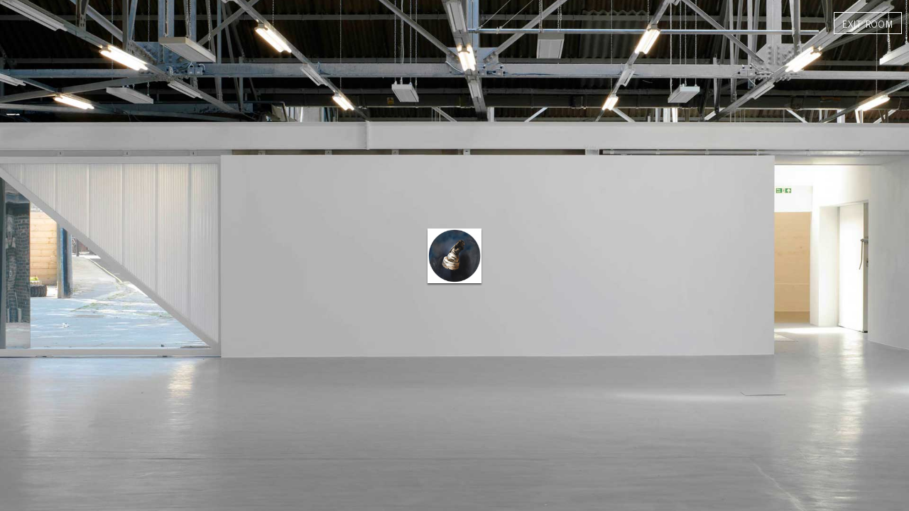

--- FILE ---
content_type: text/html; charset=UTF-8
request_url: https://www.jangemrot.com/picture/touch/room/
body_size: 2899
content:
<!DOCTYPE html>
<html lang="en">
    <head>
    <meta charset="utf-8">
    <meta http-equiv="X-UA-Compatible" content="IE=edge,chrome=1">
    <title>Jan Gemrot &bull; touch</title>
    <meta name="description" content="Ø 60 cm, oil on canvas, 2020, private collection">
    <meta name="keywords" content="jan gemrot, painte, malíř, obrazy, art, honza gemrot">
    <meta name="robots" content="index,follow,all">
    <meta name="viewport" content="minimum-scale=1.0, maximum-scale=5.0, width=device-width">

    <!-- SOCIAL META TAGS -->
    <meta property="og:image" content="https://www.jangemrot.com/files/w640/dotyk1_web_velikost-1599471653.jpg" />    <meta property="og:site_name" content="Jan Gemrot" />
    <meta property="og:title" content="Jan Gemrot &bull; touch" />
    <meta property="og:description" content="Ø 60 cm, oil on canvas, 2020, private collection" />
    <!-- SOCIAL META TAGS end -->
    
    <!-- FAVICON -->
    <link rel="shortcut icon" href="https://www.jangemrot.com/img/fav/favicon.ico">
    <link rel="icon" sizes="16x16 32x32 64x64" href="https://www.jangemrot.com/img/fav/favicon.ico">
    <link rel="icon" type="image/png" sizes="196x196" href="https://www.jangemrot.com/img/fav/favicon-192.png">
    <link rel="icon" type="image/png" sizes="160x160" href="https://www.jangemrot.com/img/fav/favicon-160.png">
    <link rel="icon" type="image/png" sizes="96x96" href="https://www.jangemrot.com/img/fav/favicon-96.png">
    <link rel="icon" type="image/png" sizes="64x64" href="https://www.jangemrot.com/img/fav/favicon-64.png">
    <link rel="icon" type="image/png" sizes="32x32" href="https://www.jangemrot.com/img/fav/favicon-32.png">
    <link rel="icon" type="image/png" sizes="16x16" href="https://www.jangemrot.com/img/fav/favicon-16.png">
    <link rel="apple-touch-icon" href="https://www.jangemrot.com/img/fav/favicon-57.png">
    <link rel="apple-touch-icon" sizes="114x114" href="https://www.jangemrot.com/img/fav/favicon-114.png">
    <link rel="apple-touch-icon" sizes="72x72" href="https://www.jangemrot.com/img/fav/favicon-72.png">
    <link rel="apple-touch-icon" sizes="144x144" href="https://www.jangemrot.com/img/fav/favicon-144.png">
    <link rel="apple-touch-icon" sizes="60x60" href="https://www.jangemrot.com/img/fav/favicon-60.png">
    <link rel="apple-touch-icon" sizes="120x120" href="https://www.jangemrot.com/img/fav/favicon-120.png">
    <link rel="apple-touch-icon" sizes="76x76" href="https://www.jangemrot.com/img/fav/favicon-76.png">
    <link rel="apple-touch-icon" sizes="152x152" href="https://www.jangemrot.com/img/fav/favicon-152.png">
    <link rel="apple-touch-icon" sizes="180x180" href="https://www.jangemrot.com/img/fav/favicon-180.png">
    <meta name="msapplication-TileColor" content="#FFFFFF">
    <meta name="msapplication-TileImage" content="https://www.jangemrot.com/img/fav/favicon-144.png">
    <meta name="msapplication-config" content="https://www.jangemrot.com/img/fav/browserconfig.xml">
    <!-- FAVICON end -->    

    <link rel="stylesheet" href="https://www.jangemrot.com/css/global.css?v=1.23">
    <link href='https://fonts.googleapis.com/css?family=News+Cycle:400,700&subset=latin,latin-ext' rel='stylesheet' type='text/css'>
    <script src="https://www.jangemrot.com/js/intense.min.js"></script>
    <script src="https://www.jangemrot.com/js/jquery-1.12.0.min.js"></script>
    <script src="https://www.jangemrot.com/js/gemrot.js"></script>
    <script src="https://www.jangemrot.com/js/jquery.timer.js"></script>
    <script src="https://www.jangemrot.com/js/zoom-master/jquery.zoom.min.js"></script>    
    <script src="https://www.google.com/recaptcha/api.js" async defer></script>
    <!-- Google tag (gtag.js) GAv4 -->
<script async src="https://www.googletagmanager.com/gtag/js?id=G-FB5CXYCWW8"></script>
<script>
  window.dataLayer = window.dataLayer || [];
  function gtag(){dataLayer.push(arguments);}
  gtag('js', new Date());

  gtag('config', 'G-FB5CXYCWW8');
</script></head>    <body id="picture" class="false " >
    <header class="noselect">
    <a href="/"><h1>Jan Gemrot</h1></a>
    <div class="navOpenClose" id="navOpen">menu</div>
    <nav>
        <div class="navOpenClose" id="navClose">close</div>
        <div class="container">
            <ul>
                <li class=""><a title="paintings" href="/paintings/">paintings</a></li><li class=""><a title="shop" href="/shop/">shop</a></li><li class=""><a title="exhibitions" href="/exhibitions/">exhibitions</a></li><li class=""><a title="media monitoring" href="/media-monitoring/">media monitoring</a></li><li class=""><a title="biography" href="/biography/">biography</a></li><li class=""><a title="contact" href="/contact/">contact</a></li>            
                <li>
                    <ul class="social">
                        <li class="facebook"><a title="facebook" href="http://www.facebook.com/JanGemrotVisualArtist" target="_blank"></a></li><li class="instagram"><a title="instagram" href="https://www.instagram.com/JanGemrot/" target="_blank"></a></li>                            
                    </ul>
                </li>

            </ul>
        </div>
    </nav>
</header><section class="content">
    <div class="arrows">
        <a class="left" href="/picture/the-fall-of-the-jet/">&lt;</a><a class="right" href="/picture/psychonaut/">&gt;</a>        
    </div>    
    <div class="image">
        <div class="container-table">
            <div class="container-cell">
                <div class="image-padding">
                    <div class="zoomlink zoom"data-image="/files/w1920/dotyk1_web_velikost-1599471653.jpg">
                        <picture>

        <source 
    media="(min-width: 1920px)" 
    srcset="/files/w1920/dotyk1_web_velikost-1599471653.jpg,
            /files/w1920/dotyk1_web_velikost-1599471653@1.5x.jpg 1.5x,  
            /files/w1920/dotyk1_web_velikost-1599471653@2x.jpg 2x">
    
        <source 
    media="(min-width: 1280px)" 
    srcset="/files/w1280/dotyk1_web_velikost-1599471653.jpg,
            /files/w1280/dotyk1_web_velikost-1599471653@1.5x.jpg 1.5x,  
            /files/w1280/dotyk1_web_velikost-1599471653@2x.jpg 2x">
    
        <source 
    media="(min-width: 1024px)" 
    srcset="/files/w1024/dotyk1_web_velikost-1599471653.jpg,
            /files/w1024/dotyk1_web_velikost-1599471653@1.5x.jpg 1.5x,  
            /files/w1024/dotyk1_web_velikost-1599471653@2x.jpg 2x">
    
        <source 
    media="(min-width: 960px)" 
    srcset="/files/w960/dotyk1_web_velikost-1599471653.jpg,
            /files/w960/dotyk1_web_velikost-1599471653@1.5x.jpg 1.5x,  
            /files/w960/dotyk1_web_velikost-1599471653@2x.jpg 2x">
    
        <source 
    media="(min-width: 640px)" 
    srcset="/files/w640/dotyk1_web_velikost-1599471653.jpg,
            /files/w640/dotyk1_web_velikost-1599471653@1.5x.jpg 1.5x,  
            /files/w640/dotyk1_web_velikost-1599471653@2x.jpg 2x">
    
        <source 
    media="(min-width: 480px)" 
    srcset="/files/w480/dotyk1_web_velikost-1599471653.jpg,
            /files/w480/dotyk1_web_velikost-1599471653@1.5x.jpg 1.5x,  
            /files/w480/dotyk1_web_velikost-1599471653@2x.jpg 2x">
    
        <source 
    media="(min-width: 320px)" 
    srcset="/files/w320/dotyk1_web_velikost-1599471653.jpg,
            /files/w320/dotyk1_web_velikost-1599471653@1.5x.jpg 1.5x,  
            /files/w320/dotyk1_web_velikost-1599471653@2x.jpg 2x">
    
        <img 
    data-width="320" data-height="322" src="/files/w1280/dotyk1_web_velikost-1599471653.jpg" 
    srcset="/files/w1280/dotyk1_web_velikost-1599471653@1.5x.jpg 1.5x,  
            /files/w1280/dotyk1_web_velikost-1599471653@2x.jpg 2x"
    alt="touch">
    
</picture>                       </div>
                </div>
            </div>
        </div>
    </div>
    <div class="title">
        <div class="left">
            <p>
                &nbsp;<br />
                16 of 24<br /><a class="zoomlink" data-image="/files/w1920/dotyk1_web_velikost-1599471653.jpg" href="#">zoom</a><br /><a class="" href="/picture/touch/room/">view in room</a><br />            </p>
        </div>
        <div class="right">
            <h1 class='p'>touch</h1><p> <span>2020</span><br /> from cycle solitudes<br />60&nbsp;&times;&nbsp;60&nbsp;cm, Ø 60 cm, oil on canvas, 2020, private collection</p>        
        </div>
    </div>

</section>

<a class="room" href="/picture/touch/" ><img id="room_image" alt="touch" src="/files/w480/dotyk1_web_velikost-1599471653.jpg" /><div class="btn" href="/picture/touch/">exit room</div></a><script>
    //resizeImage
    function resizeRoomImage() {  
        var windowWidth = $(window).width();
        var windowHeight = $(window).height();
        var windowAspect = windowWidth/windowHeight;
        
        var roomImageDbWidth = 60;
        var roomImageDbHeight = 60;
        
        var wallWidth = 1000; //cm
        var wallHeight = 886; //cm
        var wallAspect = wallWidth/wallHeight;

        console.log(windowAspect+" "+wallAspect);
        if (windowAspect<wallAspect ||  windowWidth<windowHeight) {
            var aspectRatio = roomImageDbHeight/roomImageDbWidth;  
            newHeight=roomImageDbHeight/wallHeight*windowHeight;
            newWidth=newHeight*aspectRatio;            
            jQuery("#room_image").css('height',newHeight+'px');  
            jQuery("#room_image").css('width','auto');  

        }        
        else {
            var aspectRatio = roomImageDbWidth/roomImageDbHeight;            
            newWidth=roomImageDbWidth/wallWidth*windowWidth;
            newHeight=newWidth/aspectRatio;      
            jQuery("#room_image").css('width',newWidth+'px');  
            jQuery("#room_image").css('height','auto');  
        }
        
        
        jQuery("#room_image").css('margin-top','-'+(newHeight/2)+'px');  
        jQuery("#room_image").css('margin-left','-'+(newWidth/2)+'px');          
    }
    
    jQuery(document).ready(function() {
        resizeRoomImage();
    });
    
    jQuery(window).resize(function() {
        resizeRoomImage();
    });
</script>


    <script>
        //ZOOM
        var elements = document.querySelectorAll( '.zoomlink' );
        $(document).ready(function(){
            $('.zoomlink').zoom({
                on:'click',
                onZoomOut: function(){
                    $('#loader').hide();
                }
            });
        });        
        Intense( elements );
        
        // next/prev image on key press        
        $("body").keydown(function(e) {
            if(e.keyCode == 37) { // left
                window.location.href = "/picture/the-fall-of-the-jet/";
            }
            else if(e.keyCode == 39) { // right
                window.location.href = "/picture/psychonaut/";
            }
        });
        
        
        
        /*
        //FORM LOADING
        $(document).ready(function() {
            $('.save').click(function (e) {
                var form = this.form;
                e.preventDefault();
                $('.loading').show();
                setTimeout(function() {
                    form.submit();
                }, 10);
            });
        }); 
        */
    </script>

<script>
    //RESIZING PHOTOS
    function resizePhoto() {  

        var windowWidth = jQuery(window).width();
        var windowHeight = jQuery(window).height();


        var imageWidthNatural = $("#picture .image img").data("width");
        var imageHeightNatural = $("#picture .image img").data("height");

        var aspect = windowWidth / imageWidthNatural;

        var imageWidth = imageWidthNatural * aspect;
        var imageHeight = imageHeightNatural * aspect;

        jQuery("#picture .image img").css('width','100%');
        jQuery("#picture .image img").css('height','auto');    

        //image is landscape

        if (imageHeight >= (windowHeight-116)) {
            jQuery("#picture .image img").css('height',(+windowHeight-158)+'px');
            jQuery("#picture .image img").css('width','auto');  
        }

    }
    jQuery(document).ready(function() { 
        resizePhoto();
    });
    jQuery(window).resize(function() {
        resizePhoto();
    });
</script>




  
    <div id="loader"><div></div></div>
</body></html>